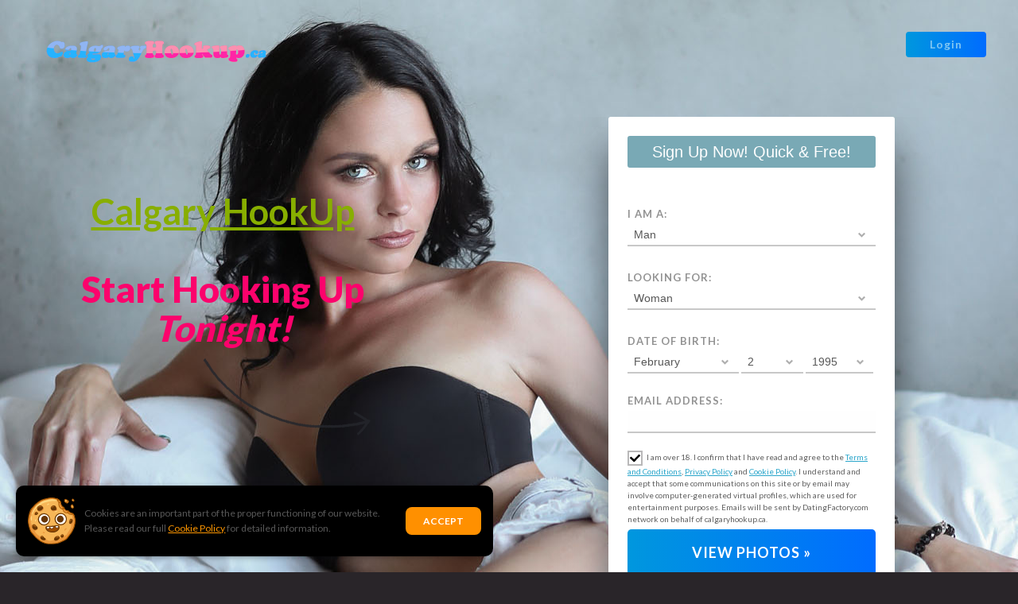

--- FILE ---
content_type: text/html;charset=UTF-8
request_url: https://www.calgaryhookup.ca/?refId=MCKNZ-137151&data=McKenzie+Towne
body_size: 9785
content:
<!doctype html>
<html>
<head>
<meta name="viewport" content="width=device-width, initial-scale=1.0, maximum-scale=1.0, user-scalable=no">
<link href="/theme/foundation.min.css?635bfd9&amp;70" rel="stylesheet" type="text/css" />
	<link rel="stylesheet"  type="text/css" href="/theme/owl.carousel.css?635bfd9&amp;70" />
	<title>HookUp❤️Meet HOT Singles in McKenzie Towne on CalgaryHookup.ca</title>
<meta http-equiv="Content-Type" content="text/html; charset=utf-8" />
<link rel="shortcut icon" href="/favicon.ico?635bfd9&amp;70"/>
<meta name="description" content="Start Hooking Up Tonight, meet McKenzie Towne singles, view photos, see who's online now. We’re the best casual dating site for local singles McKenzie Towne. Sign up for Free today!" />
<meta name="keywords" content="McKenzie Towne hookup, , adult personals McKenzie Towne, adult classifieds, adult hookup sites McKenzie Towne, adult hookups, adult personal ads, adult dating sites" />
<meta http-equiv="X-UA-Compatible" content="chrome=1">
<meta http-equiv="Content-Language" content="en">
<meta name="Language" content="English">
<meta name="viewport" content="width=device-width, initial-scale=1, user-scalable=no">

<!--[if lte IE 7]>
<link href="/theme/system.ie.css?635bfd9&amp;70" rel="stylesheet" type="text/css" />
<![endif]-->
<link href="/theme/index.common.css?635bfd9&amp;70" rel="stylesheet" type="text/css" />
<link href="/theme/index.css?635bfd9&amp;70" rel="stylesheet" type="text/css" />
<!--[if lte IE 7]>
<link href="/theme/index.ie.css?635bfd9&amp;70" rel="stylesheet" type="text/css" />
<![endif]-->

<!-- Compacted and minified js -->
<script language="JavaScript" type="text/javascript" src="/scripts/df.js?635bfd9"></script>
<script language="JavaScript" type="text/javascript" src="/theme/theme.js?635bfd9&amp;70"></script>
<script language="JavaScript" type="text/javascript" src="/scripts/components/Index.js?635bfd9&amp;70"></script>

<!--%COOKIES_POPUP_MACRO%--><link rel="stylesheet" href="/theme/cookie.css?635bfd9&amp;70">
<script type="text/template" id="cookiePopup">
	<div id="cookie-popup">
		<img src="/images/cookie.svg">
		<p>Cookies are an important part of the proper functioning of our website. Please read our full <a href="/cookie/">Cookie Policy</a> for detailed information.</p>
		<div class="accept">Accept</div>
	</div>
</script>
<script>
	$(function() {
		if (!/__accept_cookie=[^ ;]+/.test(document.cookie)) {
			$($('#cookiePopup').html()).prependTo('body').addClass('active').find('.accept').click(function(){
				var date = new Date();
				date.setDate(date.getDate() + 365 * 100);

				document.cookie = '__accept_cookie=yes; expires=' + date.toUTCString() + '; path=/';
				$('#cookie-popup').removeClass('active');
			});
		}
	});
</script><!--%COOKIES_POPUP_MACRO%-->


</head>
<body class="index en">

<div class="visual">
	<div class="lightbg"></div>
	<header>
		<div class="grid-container">
			<div class="row grid-x grid-padding-x">
				<div class="column cell small-6 medium-6">
					<div class="Header"> <h2><a rel="nofollow" href="/start/"><img src="/images/logo.png?635bfd9&amp;70" alt="calgaryhookup.ca"/></a>&nbsp;</h2> </div>
<!--361340.1.392.70.635bfd9-->
				</div>
				<div class="column cell small-6 medium-6 text-center medium-text-right">
					<div class="mobmenu">
						
						<a href="javascript:void(0)" class='login-link'>Login</a>
					</div>
					<div class="LoginIndex"> <form action="/login/" method="post"> <!--<p class="error"></p>--> <input name="redirTo" type="hidden" id="redirTo" value=""/> <dl class="horizontal"> <dd><label for="rememberMe"><input name="rememberMe" type="checkbox" id="rememberMe" class="checkbox" value="true" checked="checked" />Remember</label></dd> <dt><a href="/login/recover/">Forgot Password?</a></dt> </dl> <dl class="horizontal"> <dd><input name="login" type="email" id="login" value=""/></dd> <dd><input name="password" type="password" id="password" value=""/></dd> <dd><input type="submit" name="login_button" class="button common small" value="Member Sign in"/></dd> </dl> </form> </div>
<!--361340.1.392.70.635bfd9-->
				</div>
			</div>
		</div>

	</header>

	<section class="slogan-block">
		<div class="grid-container">
			<div class="row grid-x grid-padding-x">
				<div class="column cell small-12 medium-6">
					<h2 class="slogan-text"><span><strong><u>Calgary HookUp</u></strong><br><br> Start Hooking Up <i>Tonight!</i></span><img src="/images/index/arrow.png" class="arrow grid-x grid-padding-x" /></h2> 
					<a href="javascript:void(0)" class="reglink-for-mob">Continue</a>
				</div>
				<div class="column cell small-12 medium-6">
					<div class="regform">
						<script type="text/javascript" src="/scripts/components/RegistrationShort.js?635bfd9&amp;70"></script> <script type="text/javascript" src="/scripts/components/registrationDefaults.js?635bfd9&amp;70"></script> <script language="JavaScript" type="text/JavaScript">

	var criteriaItemsMap = null;
	// {
	//  sexId(1):{
	//           criterion_id(1):[[criterion_item_id, criterion_item_name](1), [criterion_item_id, criterion_item_name](2), ...](1),
	//           criterion_id(2):[[criterion_item_id, criterion_item_name](1), [criterion_item_id, criterion_item_name](2), ...](2)
	//           },
	//  sexId(2):{
	//           criterion_id(1):[[criterion_item_id, criterion_item_name](1), [criterion_item_id, criterion_item_name](2), ...](1),
	//           criterion_id(2):[[criterion_item_id, criterion_item_name](1), [criterion_item_id, criterion_item_name](2), ...](2)
	//           }
	// }

	var msgChooseCriteriaItem  = '';

</script> <div class="Registration RegistrationSimple"> <h2>Sign Up Now! Quick & Free!</h2> <form action="/registration/simple" method="post" name="RegistrationCommand"> <input type="hidden" id="refererNickname" name="refererNickname" value=""/> <input type="hidden" id="refId" name="refId" value=""/> <input type="hidden" name="doRedirect" value="true"/> <input type="hidden" name="extUserSourceId" value="5"/> <dl class="horizontal" > <p class="error"></p> <dt><label for="sexId">I am a:</label></dt> <dd> <select name="sexId" id="sexId" data-natural> <option value="0" selected="selected" > </option><option value="1"  >Man</option><option value="2"  >Woman</option><option value="3"  >Couple (Man + Woman)</option><option value="4"  >Couple (Man + Man)</option><option value="5"  >Couple (Woman + Woman)</option><option value="14"  >Couple (Man + F2M)</option><option value="15"  >Couple (Woman + F2M)</option><option value="6"  >Transgender</option><option value="8"  >TS Male to Female</option><option value="9"  >TS Female to Male</option><option value="16"  >Gender queer</option><option value="17"  >Gender queer couple</option><option value="18"  >Other</option> </select> </dd> </dl> <dl class="horizontal" id="lookingForSexIdBlock"> <p class="error"></p> <dt><label for="lookingForSexId">Looking for:</label></dt> <dd> <select name="lookingForSexId" id="lookingForSexId" data-natural> <option value="0"  > </option><option value="1"  >Man</option><option value="2"  >Woman</option><option value="3"  >Couple (Man + Woman)</option><option value="4"  >Couple (Man + Man)</option><option value="5"  >Couple (Woman + Woman)</option><option value="14"  >Couple (Man + F2M)</option><option value="15"  >Couple (Woman + F2M)</option><option value="6"  >TV/CD</option><option value="8"  >TS Male to Female</option><option value="9"  >TS Female to Male</option><option value="16"  >Gender queer</option><option value="17"  >Gender queer couple</option><option value="18"  >Other</option> </select> </dd> </dl> <dl class="horizontal"> <p class="error"></p> <dt>Date of birth:</dt> <dd> <select name="birthMonthPerson1" id="birthMonthPerson1" data-natural> <option value="0" selected="selected" > </option><option value="1"  >January</option><option value="2"  >February</option><option value="3"  >March</option><option value="4"  >April</option><option value="5"  >May</option><option value="6"  >June</option><option value="7"  >July</option><option value="8"  >August</option><option value="9"  >September</option><option value="10"  >October</option><option value="11"  >November</option><option value="12"  >December</option> </select> <select name="birthDayPerson1" id="birthDayPerson1" data-natural> <option value="0" selected="selected" > </option><option value="1"  >1</option><option value="2"  >2</option><option value="3"  >3</option><option value="4"  >4</option><option value="5"  >5</option><option value="6"  >6</option><option value="7"  >7</option><option value="8"  >8</option><option value="9"  >9</option><option value="10"  >10</option><option value="11"  >11</option><option value="12"  >12</option><option value="13"  >13</option><option value="14"  >14</option><option value="15"  >15</option><option value="16"  >16</option><option value="17"  >17</option><option value="18"  >18</option><option value="19"  >19</option><option value="20"  >20</option><option value="21"  >21</option><option value="22"  >22</option><option value="23"  >23</option><option value="24"  >24</option><option value="25"  >25</option><option value="26"  >26</option><option value="27"  >27</option><option value="28"  >28</option><option value="29"  >29</option><option value="30"  >30</option><option value="31"  >31</option> </select> <select name="birthYearPerson1" id="birthYearPerson1" data-natural> <option value="0" selected="selected" > </option><option value="2008"  >2008</option><option value="2007"  >2007</option><option value="2006"  >2006</option><option value="2005"  >2005</option><option value="2004"  >2004</option><option value="2003"  >2003</option><option value="2002"  >2002</option><option value="2001"  >2001</option><option value="2000"  >2000</option><option value="1999"  >1999</option><option value="1998"  >1998</option><option value="1997"  >1997</option><option value="1996"  >1996</option><option value="1995"  >1995</option><option value="1994"  >1994</option><option value="1993"  >1993</option><option value="1992"  >1992</option><option value="1991"  >1991</option><option value="1990"  >1990</option><option value="1989"  >1989</option><option value="1988"  >1988</option><option value="1987"  >1987</option><option value="1986"  >1986</option><option value="1985"  >1985</option><option value="1984"  >1984</option><option value="1983"  >1983</option><option value="1982"  >1982</option><option value="1981"  >1981</option><option value="1980"  >1980</option><option value="1979"  >1979</option><option value="1978"  >1978</option><option value="1977"  >1977</option><option value="1976"  >1976</option><option value="1975"  >1975</option><option value="1974"  >1974</option><option value="1973"  >1973</option><option value="1972"  >1972</option><option value="1971"  >1971</option><option value="1970"  >1970</option><option value="1969"  >1969</option><option value="1968"  >1968</option><option value="1967"  >1967</option><option value="1966"  >1966</option><option value="1965"  >1965</option><option value="1964"  >1964</option><option value="1963"  >1963</option><option value="1962"  >1962</option><option value="1961"  >1961</option><option value="1960"  >1960</option><option value="1959"  >1959</option><option value="1958"  >1958</option><option value="1957"  >1957</option><option value="1956"  >1956</option><option value="1955"  >1955</option><option value="1954"  >1954</option><option value="1953"  >1953</option><option value="1952"  >1952</option><option value="1951"  >1951</option><option value="1950"  >1950</option><option value="1949"  >1949</option><option value="1948"  >1948</option><option value="1947"  >1947</option><option value="1946"  >1946</option><option value="1945"  >1945</option><option value="1944"  >1944</option><option value="1943"  >1943</option><option value="1942"  >1942</option><option value="1941"  >1941</option><option value="1940"  >1940</option><option value="1939"  >1939</option><option value="1938"  >1938</option><option value="1937"  >1937</option><option value="1936"  >1936</option> </select> </dd> </dl> <dl class="horizontal"> <dt><label for="email">Email address:</label></dt> <dd> <input title="" name="email" type="email" id="email" value="" data-required> <p class="icon warning mailCheckerHelperMessage">Did you mean <a href="javascript:viod(0)" class="apply"><span>user</span>@<b>domain.com</b></a> <a href="javascript:void(0)" class="close">&times;</a></p> <p class="icon warning"> </p> </dd> </dl> <div class="submit-block"> <p class="error"></p> <p class="submitbutton warning"><input name="agree" type="checkbox" class="checkbox" id="agree" value="true" checked="checked" data-country="" required/>I am over 18. I confirm that I have read and agree to the <a href="/terms/" target="_blank" tabindex="-1">Terms and Conditions</a>, <a href="/privacy/" target="_blank" tabindex="-1">Privacy Policy</a> and <a href="/cookie/" target="_blank" tabindex="-1">Cookie Policy</a>. I understand and accept that some communications on this site or by email may involve computer-generated virtual profiles, which are used for entertainment purposes. Emails will be sent by DatingFactory.com network on behalf of calgaryhookup.ca.</p> <p class="submitbutton"><input type="submit" class="button common submit" value="VIEW PHOTOS &raquo;"/></p> </div> <div style="text-align:center;"><img src="/images/index/secure-web2.png" alt="secure web"/></div> </form> </div> <!--361340.1.392.70.635bfd9-->
					</div>
				</div>
			</div>
		</div>
	</section>
</div>

<section class="members">
	<div class="grid-container">
		<div class="row grid-x grid-padding-x">
			<div class="column cell small-12">
				<div class="SearchResult"> <h2>&mdash;&nbsp;&nbsp;Latest members&nbsp;&nbsp;&mdash;</h2> <div class="MembersList simple"> <div class="member  pos0"> <a href="/members/881715980" class="photolink openlargephoto" data-rating="NORMAL" rel="" title="sparxxx69" target="_top"> <img id="881715980" src="//d1dyy84rrayyf4.cloudfront.net/gallery/881715980/bd691da97ba54e84e31b9e9dfe314e38.png" border="0" class="photo" alt="sparxxx69"/> </a> <div class="member-info"> <div class="member-basic-info"> <a class="member-name ellipsis" href="/members/881715980/?referUser=881715980" title="sparxxx69">sparxxx69</a> <span class="member-age">34</span> </div> <div class="member-address ellipsis">Canada, Abbotsford</div> </div> </div> <div class="member  pos1"> <a href="/members/176890645" class="photolink openlargephoto" data-rating="NORMAL" rel="" title="natacha_sex" target="_top"> <img id="176890645" src="//d1dyy84rrayyf4.cloudfront.net/gallery/176890645/9acd1d70baa746bc9f1c3acdae0a9e8f.png" border="0" class="photo" alt="natacha_sex"/> </a> <div class="member-info"> <div class="member-basic-info"> <a class="member-name ellipsis" href="/members/176890645/?referUser=176890645" title="natacha_sex">natacha_sex</a> <span class="member-age">36</span> </div> <div class="member-address ellipsis">Canada, Chateauguay</div> </div> </div> <div class="member  pos2"> <a href="/members/696183883" class="photolink openlargephoto" data-rating="EROTIC" rel="" title="Brooklyn7" target="_top"> <img id="696183883" src="//d1dyy84rrayyf4.cloudfront.net/gallery/696183883/51f9dbf893c7551eb6de651dde3b01cc.png" border="0" class="photo" alt="Brooklyn7"/> </a> <div class="member-info"> <div class="member-basic-info"> <a class="member-name ellipsis" href="/members/696183883/?referUser=696183883" title="Brooklyn7">Brooklyn7</a> <span class="member-age">35</span> </div> <div class="member-address ellipsis">Canada, Calgary</div> </div> </div> <div class="member  pos3"> <a href="/members/1388616492" class="photolink openlargephoto" data-rating="NORMAL" rel="" title="Pamella" target="_top"> <img id="1388616492" src="//d1dyy84rrayyf4.cloudfront.net/gallery/1388616492/7e7188d3cf8e52fd347e8fdd90735908.png" border="0" class="photo" alt="Pamella"/> </a> <div class="member-info"> <div class="member-basic-info"> <a class="member-name ellipsis" href="/members/1388616492/?referUser=1388616492" title="Pamella">Pamella</a> <span class="member-age">31</span> </div> <div class="member-address ellipsis">Canada, Saint-Jean-sur-Richelieu</div> </div> </div> <div class="member  pos4"> <a href="/members/1958044143" class="photolink openlargephoto" data-rating="NORMAL" rel="" title="abssam" target="_top"> <img id="1958044143" src="//d1dyy84rrayyf4.cloudfront.net/gallery/1958044143/8b78b900ef5375b29c5b9a1cc3c456da.png" border="0" class="photo" alt="abssam"/> </a> <div class="member-info"> <div class="member-basic-info"> <a class="member-name ellipsis" href="/members/1958044143/?referUser=1958044143" title="abssam">abssam</a> <span class="member-age">37</span> </div> <div class="member-address ellipsis">Canada, Toronto</div> </div> </div> <div class="member  pos5"> <a href="/members/1192639354" class="photolink openlargephoto" data-rating="NORMAL" rel="" title="isabel" target="_top"> <img id="1192639354" src="//d1dyy84rrayyf4.cloudfront.net/gallery/1192639354/20881a8fe205ded4ede18eb88e06a859.png" border="0" class="photo" alt="isabel"/> </a> <div class="member-info"> <div class="member-basic-info"> <a class="member-name ellipsis" href="/members/1192639354/?referUser=1192639354" title="isabel">isabel</a> <span class="member-age">35</span> </div> <div class="member-address ellipsis">Canada, Montreal</div> </div> </div> <div class="member  pos6"> <a href="/members/108380240" class="photolink openlargephoto" data-rating="EROTIC" rel="" title="mill1ion" target="_top"> <img id="108380240" src="//d1dyy84rrayyf4.cloudfront.net/gallery/108380240/af1a1690c17f86d3b0210812f8cd8e8d.png" border="0" class="photo" alt="mill1ion"/> </a> <div class="member-info"> <div class="member-basic-info"> <a class="member-name ellipsis" href="/members/108380240/?referUser=108380240" title="mill1ion">mill1ion</a> <span class="member-age">43</span> </div> <div class="member-address ellipsis">Canada, Kamloops</div> </div> </div> <div class="member  pos7"> <a href="/members/1771524217" class="photolink openlargephoto" data-rating="NORMAL" rel="" title="PortugueseCutie" target="_top"> <img id="1771524217" src="//d1dyy84rrayyf4.cloudfront.net/gallery/1771524217/3f5835a939e96ddebe3ccaa52e557ae8.png" border="0" class="photo" alt="PortugueseCutie"/> </a> <div class="member-info"> <div class="member-basic-info"> <a class="member-name ellipsis" href="/members/1771524217/?referUser=1771524217" title="PortugueseCutie">PortugueseCutie</a> <span class="member-age">32</span> </div> <div class="member-address ellipsis">Canada, Mississauga</div> </div> </div> <div class="member  pos8"> <a href="/members/1604862193" class="photolink openlargephoto" data-rating="NORMAL" rel="" title="joulietta" target="_top"> <img id="1604862193" src="//d1dyy84rrayyf4.cloudfront.net/gallery/1604862193/8eea682fc1d4a0cfc98f0b1dc4aa950e.png" border="0" class="photo" alt="joulietta"/> </a> <div class="member-info"> <div class="member-basic-info"> <a class="member-name ellipsis" href="/members/1604862193/?referUser=1604862193" title="joulietta">joulietta</a> <span class="member-age">51</span> </div> <div class="member-address ellipsis">Canada, Prevost</div> </div> </div> <div class="member  pos9"> <a href="/members/1834373205" class="photolink openlargephoto" data-rating="NORMAL" rel="" title="meggane87" target="_top"> <img id="1834373205" src="//d1dyy84rrayyf4.cloudfront.net/gallery/1834373205/23652fbe24eda7529928fa36782be12e.png" border="0" class="photo" alt="meggane87"/> </a> <div class="member-info"> <div class="member-basic-info"> <a class="member-name ellipsis" href="/members/1834373205/?referUser=1834373205" title="meggane87">meggane87</a> <span class="member-age">38</span> </div> <div class="member-address ellipsis">Canada, Drummondville</div> </div> </div> <div class="member  pos10"> <a href="/members/1499044850" class="photolink openlargephoto" data-rating="NORMAL" rel="" title="jennymatts" target="_top"> <img id="1499044850" src="//d1dyy84rrayyf4.cloudfront.net/gallery/1499044850/7da9db6ca424e8458bee5f688e449b3b.png" border="0" class="photo" alt="jennymatts"/> </a> <div class="member-info"> <div class="member-basic-info"> <a class="member-name ellipsis" href="/members/1499044850/?referUser=1499044850" title="jennymatts">jennymatts</a> <span class="member-age">39</span> </div> <div class="member-address ellipsis">Canada, Chute a Blondeau</div> </div> </div> <div class="member  pos11"> <a href="/members/1933360796" class="photolink openlargephoto" data-rating="NORMAL" rel="" title="_meow_" target="_top"> <img id="1933360796" src="//d1dyy84rrayyf4.cloudfront.net/gallery/1933360796/53cc67483b337d5e3e2d0073602eee5c.png" border="0" class="photo" alt="_meow_"/> </a> <div class="member-info"> <div class="member-basic-info"> <a class="member-name ellipsis" href="/members/1933360796/?referUser=1933360796" title="_meow_">_meow_</a> <span class="member-age">44</span> </div> <div class="member-address ellipsis">Canada, Niagara Falls</div> </div> </div> <div class="member  pos12"> <a href="/members/1471132567" class="photolink openlargephoto" data-rating="EROTIC" rel="" title="vaness96" target="_top"> <img id="1471132567" src="//d1dyy84rrayyf4.cloudfront.net/gallery/1471132567/c1ca11d02d21b3b31643e639670ca4e8.png" border="0" class="photo" alt="vaness96"/> </a> <div class="member-info"> <div class="member-basic-info"> <a class="member-name ellipsis" href="/members/1471132567/?referUser=1471132567" title="vaness96">vaness96</a> <span class="member-age">37</span> </div> <div class="member-address ellipsis">Canada, Thornhill</div> </div> </div> <div class="member  pos13"> <a href="/members/1144853279" class="photolink openlargephoto" data-rating="EROTIC" rel="" title="Sofal" target="_top"> <img id="1144853279" src="//d1dyy84rrayyf4.cloudfront.net/gallery/1144853279/76ee68ed3e3886e839ca8e09ef51175b.png" border="0" class="photo" alt="Sofal"/> </a> <div class="member-info"> <div class="member-basic-info"> <a class="member-name ellipsis" href="/members/1144853279/?referUser=1144853279" title="Sofal">Sofal</a> <span class="member-age">35</span> </div> <div class="member-address ellipsis">Canada, Alma</div> </div> </div> <div class="member  pos14"> <a href="/members/978074269" class="photolink openlargephoto" data-rating="NORMAL" rel="" title="janemckinneycute" target="_top"> <img id="978074269" src="//d1dyy84rrayyf4.cloudfront.net/gallery/978074269/e388d4b8d0d8b88ad2735fbe067e6738.png" border="0" class="photo" alt="janemckinneycute"/> </a> <div class="member-info"> <div class="member-basic-info"> <a class="member-name ellipsis" href="/members/978074269/?referUser=978074269" title="janemckinneycute">janemckinneycute</a> <span class="member-age">33</span> </div> <div class="member-address ellipsis">Canada, Toronto</div> </div> </div> <div class="member  pos15"> <a href="/members/2010759833" class="photolink openlargephoto" data-rating="NORMAL" rel="" title="Beautyssima" target="_top"> <img id="2010759833" src="//d1dyy84rrayyf4.cloudfront.net/gallery/2010759833/df011f605fc5c77f8abb02fdac37d542.png" border="0" class="photo" alt="Beautyssima"/> </a> <div class="member-info"> <div class="member-basic-info"> <a class="member-name ellipsis" href="/members/2010759833/?referUser=2010759833" title="Beautyssima">Beautyssima</a> <span class="member-age">35</span> </div> <div class="member-address ellipsis">Canada, Quebec</div> </div> </div> <div class="member  pos16"> <a href="/members/1716437116" class="photolink openlargephoto" data-rating="EROTIC" rel="" title="Flavie" target="_top"> <img id="1716437116" src="//d1dyy84rrayyf4.cloudfront.net/gallery/1716437116/e123151d1e954bab2fefc562623b98c6.png" border="0" class="photo" alt="Flavie"/> </a> <div class="member-info"> <div class="member-basic-info"> <a class="member-name ellipsis" href="/members/1716437116/?referUser=1716437116" title="Flavie">Flavie</a> <span class="member-age">29</span> </div> <div class="member-address ellipsis">Canada, Montreal</div> </div> </div> <div class="member  pos17"> <a href="/members/1681271584" class="photolink openlargephoto" data-rating="EROTIC" rel="" title="mariew84" target="_top"> <img id="1681271584" src="//d1dyy84rrayyf4.cloudfront.net/gallery/1681271584/c6279927ed7e5c8ae9c50003e55ab61f.png" border="0" class="photo" alt="mariew84"/> </a> <div class="member-info"> <div class="member-basic-info"> <a class="member-name ellipsis" href="/members/1681271584/?referUser=1681271584" title="mariew84">mariew84</a> <span class="member-age">31</span> </div> <div class="member-address ellipsis">Canada, Sutton</div> </div> </div> </div> </div>
<!--361340.1.392.70.635bfd9-->
			</div>
		</div>
	</div>
</section>

<section class="features">
	<div class="grid-container">
		<div class="row grid-x grid-padding-x">
			<div class="column cell small-12">
	            <div class="mockups">
	            	<h3><a title="sign up today" href="/registration"><strong><u>Sign-up <i>Today!</i></u></strong></a></h3><br>
			        <img src="/images/index/mockups.png" />
	            </div>
	        </div>
		</div>
	</div>
</section>


<section class="welcome-block">
	<div class="grid-container">
		

			         <div class="welcome"><h1>Hook up, Find Exciting Sex in McKenzie Towne on CalgaryHookup</h1>

<p>Today, you can find countless ways of searching for the man that is right girl for you. The invasion of internet could be  a great advantage to you with regards to meeting the man or woman of one's ambitions for the evening with the right online dating sites site focused on singles in McKenzie Towne. That you have been looking for all this time if you are looking for an easy and fun way of finally setting your eyes on your future partner in life, CalgaryHookup is the perfect place. Its the most in demand and best place for casual encounter for several regional singles, who certainly enjoy casual dating and sex. </p>
<h3><a href="/registration">Signup Now!</a></h3>
<br>
<h2>Hook up at Anytime in McKenzie Towne tonight</h2>
<p>
Sick of searching through thousands of profiles for  a general dating web sites and simply finding single people residing outside of McKenzie Towne? Well then you are at the place as you do if you want to meet hot & sexy singles from all over McKenzie Towne who love to be single as much.  Here, you can hook up anytime and discover something special without strings hooked on, you can take pleasure in a date that is casual or virtually any nights you desire.
</p>
</p>
<h3><a href="/registration">Signup Now!</a></h3>
<br> 
<br><h4>Find Hot Sex Near You</h4><ul>

<li><a title="Woodbine " href="https://www.calgaryhookup.ca/?refId=WDBN-137172&data=Woodbine">Woodbine </a></li>
<li><a title="Haysboro " href="https://www.calgaryhookup.ca/?refId=HYSBR-137143&data=Haysboro">Haysboro </a></li>
<li><a title="Huntington Hills " href="https://www.calgaryhookup.ca/?refId=HNTNG-137146&data=Huntington+Hills">Huntington Hills </a></li>
<li><a title="Thorncliffe " href="https://www.calgaryhookup.ca/?refId=THRNC-137166&data=Thorncliffe">Thorncliffe </a></li>
<li><a title="Banff Trail " href="https://www.calgaryhookup.ca/?refId=BNFFT-137127&data=Banff+Trail">Banff Trail </a></li>
<li><a title="Rundle " href="https://www.calgaryhookup.ca/?refId=RNDL-137158&data=Rundle">Rundle </a></li>
<li><a title="Albert Park-Radisson Heights " href="https://www.calgaryhookup.ca/?refId=LBRTP-137124&data=Albert+Park-Radisson+Heights">Albert Park-Radisson Heights </a></li>
<li><a title="Glendale " href="https://www.calgaryhookup.ca/?refId=GLNDL-137142&data=Glendale">Glendale </a></li></ul>
</div>
	            </div>
	        </div>
		</div>
	</div>
</section>

<footer>

	<div class="Footer"> <div style="text-align:center;"><img src="/images/index/secure-web.png" alt="secure web"/></div> <ul id="bottonNavigation"> <li><a rel="nofollow" href="/about/">About</a></li> <li><a rel="nofollow" href="/terms/">Terms of Use</a></li> <li><a rel="nofollow" href="/privacy/">Privacy</a></li> <li><a href="/cookie/">Cookies</a></li> <li><a rel="nofollow" href="/faq/">Help Center</a></li> <li><a rel="nofollow" href="/contacts/">Contacts</a></li> <!--<li><a rel="nofollow" href="/sitemap.xml">XML site map</a></li>--> </ul> <center><a rel="nofollow" href="http://dontbelonely.ca"> <img src="/images/728x90.2.gif" width="728" height="90" alt="" border="0"/></a> </center> <div class="clear"></div> <p class="warningNotification">This website contains adult material, all members and persons appearing on this site have contractually represented to us that they are 18 years of age or older.</p> <div class="custom_footer_content"> <!--This is page footer--> </div>
<!--361340.1.392.70.635bfd9-->

</footer>

<!-- Start of StatCounter Code for Default Guide -->
<script type="text/javascript">
var sc_project=10678270; 
var sc_invisible=1; 
var sc_security="66f294cc"; 
var scJsHost = (("https:" == document.location.protocol) ?
"https://secure." : "http://www.");
document.write("<sc"+"ript type='text/javascript' src='" +
scJsHost+
"statcounter.com/counter/counter.js'></"+"script>");
</script>
<noscript><div class="statcounter"><a title="web analytics"
href="http://statcounter.com/" target="_blank"><img
class="statcounter"
src="http://c.statcounter.com/10678270/0/66f294cc/1/"
alt="web analytics"></a></div></noscript>
<!-- End of StatCounter Code for Default Guide -->
<!-- System Internal_Footer_Tracking_Code -->
<!-- t392-black-blue-orange.general.adult -->
<script type="text/javascript">
var gaJsHost = (("https:" == document.location.protocol) ? "https://ssl." : "http://www.");
document.write(unescape("%3Cscript src='" + gaJsHost + "google-analytics.com/ga.js' async type='text/javascript'%3E%3C/script%3E"));
</script>
<script type="text/javascript">
try {
var systemPageTracker = _gat._getTracker("UA-8993531-7");
systemPageTracker._setDomainName("auto");
systemPageTracker._setVar("adult/general/l1/black-blue-orange/t392"); 
systemPageTracker._setCustomVar(1, 'ipTV', escape(navigator.userAgent), 2);
systemPageTracker._setCustomVar(2, 'PROFILE_AGE_IN_DAYS', '', 2);
systemPageTracker._trackPageview();
} catch(err) {}</script>
<!-- Google Analytics -->
<script>
(function(i,s,o,g,r,a,m){i['GoogleAnalyticsObject']=r;i[r]=i[r]||function(){
(i[r].q=i[r].q||[]).push(arguments)},i[r].l=1*new Date();a=s.createElement(o),
m=s.getElementsByTagName(o)[0];a.async=1;a.src=g;m.parentNode.insertBefore(a,m)
})(window,document,'script','https://www.google-analytics.com/analytics.js','ga');

ga('create', 'UA-133198904-3', 'auto');
ga('send', 'pageview');
</script>
<!-- End Google Analytics -->

<!-- Google Tag Manager -->
<script>(function(w,d,s,l,i){w[l]=w[l]||[];w[l].push({'gtm.start':
new Date().getTime(),event:'gtm.js'});var f=d.getElementsByTagName(s)[0],
j=d.createElement(s),dl=l!='dataLayer'?'&l='+l:'';j.async=true;j.src=
'https://www.googletagmanager.com/gtm.js?id='+i+dl;f.parentNode.insertBefore(j,f);
})(window,document,'script','dataLayer','GTM-NHBJTK4');</script>
<!-- End Google Tag Manager --> <noscript> <img src="/ga.do?utmac=MO-8993531-7&amp;utmn=1463028237&amp;utmr=-&amp;utmp=%3FrefId%3DMCKNZ-137151%26data%3DMcKenzie%2BTowne&amp;guid=ON"/> </noscript>
<!--361340.1.392.70.635bfd9-->
<!-- DO NOT USE ApplicationMetadata -->
<!--361340.1.392.70.635bfd9-->
<!-- BannerPlace#13 --> <!--systemcontent#13-->
<div class="lazyload_ad"><code type="text/javascript"><!--//<![CDATA[
   var m3_u = (location.protocol=='https:'?'https://brotor.datingfactory.com/www/delivery/ajs.php':'http://brotor.datingfactory.com/www/delivery/ajs.php');
   var m3_r = Math.floor(Math.random()*99999999999);
   if (!document.MAX_used) document.MAX_used = ',';
   document.write ("<scr"+"ipt type='text/javascript' src='"+m3_u);
   document.write ("?zoneid=15");
   document.write ('&cb=' + m3_r);
   if (document.MAX_used != ',') document.write ("&exclude=" + document.MAX_used);
   document.write (document.charset ? '&charset='+document.charset : (document.characterSet ? '&charset='+document.characterSet : ''));
   document.write ("&loc=" + escape(window.location));
   if (document.referrer) document.write ("&referer=" + escape(document.referrer));
   if (document.context) document.write ("&context=" + escape(document.context));
if ('en') document.write ("&v_banner_lang=" + escape('en'));
   if ('') document.write ("&v_membership=" + escape(''));
   if ('') document.write ("&v_sex=" + escape(''));
else document.write ("&v_sex=unknown");
   if ('') document.write ("&v_sex_simple=" + escape(''));
   if ('') document.write ("&v_orientation=" + escape(''));
   if ('') document.write ("&v_lfsex=" + escape(''));
   if ('') document.write ("&v_lfsex_simple=" + escape(''));
   if ('') document.write ("&v_lforientation=" + escape(''));
   if ('') document.write ("&v_photo=" + escape(''));
   if ('') document.write ("&v_video=" + escape(''));
   if ('ltr') document.write ("&v_textdirection=" + escape('ltr'));
   if ('en') document.write ("&v_lang=" + escape('en'));
  if ('adult') document.write ("&v_niche_path=" + escape('adult'));
 if ('adult') document.write ("&v_niche=" + escape('adult'));
   if ('general') document.write ("&v_market=" + escape('general'));
   if ('') document.write ("&v_country=" + escape(''));
   if ('') document.write ("&v_region=" + escape(''));
   if ('03613400000000000132026012101424501') document.write ("&pubID=" + escape('03613400000000000132026012101424501'));
   if (document.mmm_fo) document.write ("&mmm_fo=1");
   if ('photo') document.write ("&v_setname=" + escape('photo'));
   if ('') document.write ("&v_regdate=" + escape(''));
   if ('') document.write ("&v_profile_age=" + escape(''));
  if ('') document.write ("&v_ab_test_id=" + escape(''));
   if ('') document.write ("&v_ab_test_audience_id=" + escape(''));
 if ('13') document.write ("&v_instance_id=" + escape('13'));
 if ('7114') document.write ("&v_partner_id=" + escape('7114'));
 if ('') document.write ("&v_traffic_owner_id=" + escape(''));
 if ('') document.write ("&v_email=" + escape(''));
 if ('') document.write ("&v_adult_rating=" + escape(''));
 if ('') document.write ("&v_sub_id=" + escape(''));

   document.write ("&v_version=4");
   document.write ("&v_host="+document.location.host);
   document.write ("&v_text=Add more photos<br>to your profile");
   document.write ("'></scr"+"ipt>");
//]]>--></code></div>
<!--361340.1.392.70.635bfd9-->

<script type="text/javascript" src="/scripts/owl.carousel.min.js?635bfd9&amp;70"></script>
<script type="text/javascript">

	$(document).ready(function() {

		$(".simple").owlCarousel({
			autoplay           : true,
			autoplayTimeout    : 3000,
			autoplaySpeed      : 3000,
			autoplayHoverPause : true,
			items              : 5, /*number of visible rotated members for desktop resolution*/
			dots               : false, //show pagination
			nav                : true, //show arrow grid-x grid-padding-xs for navigation
			responsive         : {
				1   : {items : 1},
				400 : {items : 2},
				640 : {items : 4},
				768 : {items : 5}
			},
			navRewind          : true,
			loop               : true,
			navText            : ["", ""],
			animateOut         : 'fadeOut',
			animateIn          : 'fadeIn'
		});

		$(".quotes").owlCarousel({
			autoplay           : true,
			autoplayTimeout    : 3000,
			autoplaySpeed      : 3000,
			autoplayHoverPause : true,
			items              : 2, /*number of visible rotated members for desktop resolution*/
			dots               : false, //show pagination
			nav                : true, //show arrow grid-x grid-padding-xs for navigation
			responsive         : {
				1   : {items : 1, dots : true, nav : false},
				980 : {items : 2, dots : false, nav : true}
			},
			navRewind          : true,
			loop               : true,
			navText            : ["", ""],
			animateOut         : 'fadeOut',
			animateIn          : 'fadeIn'
		});

		var regformup = true;
		var mobmenu = false;
		var locale = false;
		var loginformIs = false;

		$('div.SwitchLocale div span.label').click(function(e){
            e.preventDefault();
            e.stopPropagation();
            if (!locale) {
            	if (loginformIs)
            	{
            		$(".LoginIndex").hide();
            		loginformIs = false;
            	}
            	locale = true;
            }
            else {
            	if (!regformup)
            	{
            		$(".Registration").css("opacity","1");
            		regformup = true;
            	}
            	locale = false;
            }
        });        

		$('.login-link').click(function(e){
            e.preventDefault();
            e.stopPropagation();
            if (!loginformIs) {
            	if (regformup)
            	{
            		$(".Registration").css("opacity","0.4");
            		regformup = false;
            	}
            	if (locale)
            	{
            		$("div.SwitchLocale div.highlighted").hide();
            		locale = false;
            	}
            	$(".LoginIndex").show(800);
            	loginformIs = true;
            }
            else {
            	$(".LoginIndex").hide(800);
            	$(".Registration").css("opacity","1");
            	regformup = true;
            	loginformIs = false;
            }
        });

        $(document).keyup(function(e) {
			if (e.keyCode == 27) { 
				if (loginformIs) {
					$(".LoginIndex").hide(800);
					loginformIs = false;
					$(".Registration").css("opacity","1");
            		regformup = true;
				}
			}
		});

		$('.reglink-for-mob').click(function(e){
            e.preventDefault();
            e.stopPropagation();
            if (loginformIs)
        	{
        		$(".LoginIndex").hide();
        		loginformIs = false;
        	}
        	if (locale)
        	{
        		$("#switch-locale-content").hide();
        		locale = false;
        	}
            regformup = true;
            $(this).hide();
            $(".slogan-text").hide();
            $(".Registration").show(800);
            $("html, body").animate({scrollTop: $(".slogan-block").offset().top}, 500);
        });

        $(function(){
			$(document).click(function(){  
	            if (loginformIs)
	        	{
	        		$(".LoginIndex").hide();
	        		loginformIs = false;
	        	}
	        	if (locale)
	        	{
	        		$("#switch-locale-content").hide();
	        		locale = false;
	        	}
	        	if (!regformup) {
	        		$(".Registration").css("opacity","1");
            		regformup = true;
            	}
			});
		});
        $('.Registration').click(function(e) {
        	e.stopPropagation();
        	if (!regformup) {
        		$(".Registration").css("opacity","1");
        		regformup = true;
        	}
            if (loginformIs)
        	{
        		$(".LoginIndex").hide();
        		loginformIs = false;
        	}
        	if (locale)
        	{
        		$("#switch-locale-content").hide();
        		locale = false;
        	}
        });
        $('.LoginIndex').click(function(e) {
        	e.stopPropagation();
        });

        $('.more').click(function (e){
        	e.preventDefault();
        	$("html, body").animate({scrollTop: $(".slogan-block").offset().top}, 500);
        });
		//$('#sexId [value=1]').prop({selected: true});
        //$('#lookingForSexId [value=2]').prop({selected: true});
	});

</script>

</body>
</html>

<!--361340.1.392.70.635bfd9-->

--- FILE ---
content_type: text/css;charset=utf-8
request_url: https://www.calgaryhookup.ca/theme/index.css?635bfd9&70
body_size: 4424
content:
@import url('https://fonts.googleapis.com/css?family=Lato:300,400,700,900');
@media screen {
    body {font: 400 14px 'Lato', sans-serif; background-color: #292529;}

    * {outline: none; float: none; position: static; font-size: 100%; margin: 0; padding: 0;}
    .row, .grid-container {max-width: 75rem; position: relative;}

    a, a:hover {text-decoration : none;}

    .visual {background-repeat: no-repeat; background-position: center top; padding: 0; position: relative; z-index: 0; min-height: 780px;}
    .lightbg {display: none; width: 100%; height: 100%; z-index: -5; position: absolute; left: 0; top:0; background: rgba(255,255,255,0.3);}

    header {padding: 40px 0 60px;}
    .Header {padding: 0;}
    .mobmenu {display: block; position: absolute; right: 0; top: 0;}
    .close-mobmenu {display: none; position: absolute; right: 20px; top: 4px; color:#8a2d3f; font-size: 30px;}
    .close-mobmenu:hover {color:#8a2d3f;}

    div.SwitchLocale {display: inline-block; position: relative; float: left; bottom: auto; right: auto;}
    div.SwitchLocale p {display: none;}
    .label-lc {display: none;}
    .label-native {padding: 0; text-transform: uppercase; line-height: 45px; font-weight: 700; color: rgba(255,255,255,0.5); font-size: 13px; font-family: 'Lato', sans-serif; letter-spacing: 1px; background-color: transparent; cursor: pointer;}
    .label-native .icon {display: none;}
    #switch-locale-content {display: none; position: absolute; left: 0; top: 82px; list-style: none; margin: 0;}
    #switch-locale-content li {padding: 10px 20px; background-color: #fff; text-align: center;}
    #switch-locale-content span {text-transform: uppercase;}
    div.SwitchLocale div {margin: 0;}
    div.SwitchLocale div#switchLocalesTrigger {display: none;}
    div.SwitchLocale div span.label {border-width: 0; color: #24262b; font-weight: 700; font-size: 14px; text-transform: capitalize; line-height: 32px; height: auto;}

    div.SwitchLocale div.highlighted {border: none;border-radius: 3px;background-color: #fff;box-shadow: 0 20px 30px rgba(0,0,0,0.2); min-width: 470px; text-align: left;}
    .highlighted div.topline {display: none;}
    div.SwitchLocale div.highlighted ul {width: 33%; padding:10px 0; margin:0;}
    div.SwitchLocale div.highlighted ul li {padding: 0; margin: 0;}
    div.SwitchLocale div.highlighted ul li a {padding: 0 14px; height: 30px;color: #333; text-transform: uppercase; font-size: 14px;line-height: 30px; border:none;}
    div.SwitchLocale div.highlighted ul li span {padding: 0 14px; height: 30px; font-size: 14px; text-transform: uppercase; line-height: 30px; border: none;}

    .login-link {display: inline-block; color: #7fc5f2; text-transform: capitalize; line-height: 32px; font-weight: 700; font-size: 14px; font-family: 'Lato', sans-serif; letter-spacing: 1px; padding: 0 30px; border-radius: 4px; margin: 0 0 0 40px; background-color: #006cff; background: linear-gradient(to right, #0097de 0%,#006cff 100%);}
    .login-link:hover, .login-link:focus {color: #7fc5f2; background: linear-gradient(to right, #006cff 0%,#0097de 100%);}

    div.LoginIndex {display: none; left:auto; right: 0; bottom: auto; width: 290px; background: #fff; padding: 10px 20px 15px 25px; box-sizing: content-box; background-size: auto 280%; top:50px; box-shadow: 0 10px 30px rgba(0,0,0,0.2); z-index: 2; border-radius: 3px;}
    div.LoginIndex dd input {height: auto; margin: 0; padding: 0.3rem 0; border-color: #c8c8c8; border-radius:0; border-width: 0 0 2px; box-shadow: none; line-height: normal;}
    div.LoginIndex dl dd label {color: #8d8d8d; float: none; height: auto; font-size: 12px;}
    div.LoginIndex dl dd input.button {height: auto; padding: 0.35rem 0.52rem; font-weight: 700; font-size: 14px; width: 90%; text-transform: capitalize; border:none; background-color: #006cff; background: linear-gradient(to right, #0097de 0%,#006cff 100%); color: #7fc5f2; border-radius: 3px; font-family: 'Lato', sans-serif; cursor: pointer;}
    div.LoginIndex dl dd input.button:hover {background: linear-gradient(to right, #006cff 0%,#0097de 100%);}
    div.LoginIndex dl.horizontal {overflow: hidden; text-align: left;}
    #rememberMe, input.checkbox#agree {margin: 0 5px 0 0; height:auto; width:auto;}
    input.checkbox#agree {height:19px; width:19px; border:2px solid #b9b8b9; border-radius:0;}
    div.LoginIndex dl dt {display: inline-block; line-height: normal; height: auto; float: none; font-size: 12px; font-weight: 400;}
    div.LoginIndex dl dt a:hover {color: #c651a5; text-decoration: underline;}
    div.LoginIndex dl dd {margin: 0 2% 0 0; width: 30%; display: inline-block; float: none;}

    .slogan-block {padding: 0; overflow: hidden; position: relative;}
    .slogan-text {font-size:45px; font-family:'Lato', sans-serif; text-align: center; text-transform: capitalize; line-height: 1.1; font-weight: 900; color: #fc026c; padding: 0; margin: 0; position: absolute; top:95px; left: 60px; width: 360px;}
    .arrow {position: absolute; left:170px; bottom: -110px;}

    .reglink-for-mob {display: none; margin: 20px auto 0; width: 280px; background-color: #006cff; background: linear-gradient(to right, #0097de 0%,#006cff 100%); font-family: 'Lato', sans-serif; text-transform: capitalize; font-size: 18px; letter-spacing: 1px; font-weight: 700; color: #fff; border-radius: 5px; cursor: pointer; outline: none; height: 58px; text-align: center; line-height: 58px;}
    .reglink-for-mob:hover, .reglink-for-mob:focus {color: #fff; background: linear-gradient(to right, #006cff 0%,#0097de 100%);}
    .reglink-for-mob:before { border: 3px solid hsla(0, 100%, 100%, 0.6); content: '';width: 286px; display: block;z-index: -1; position: absolute; height: 64px; margin: -3px 0 0 -3px;border-radius: 8px;}

    .regform {margin: 0 100px 100px 0; float: right; width: 360px;}

    div.Registration {background: #fff; width:100%; padding: 24px;box-sizing: border-box;border-radius: 3px; box-shadow: 0 40px 54px rgba(0,0,0,0.6);}
    div.Registration h2 {background: #79a9b5; color:#fff; font-weight: 400; font-size: 20px; padding: 6px 0; margin: 0 0 20px; text-align: center; border-radius: 3px;}
    div.Registration h2 strong {color:#fff; font-weight: 400;}
    div.Registration form {margin: 0;}
    div.Registration input.submit {background-color: #006cff; background: linear-gradient(to right, #0097de 0%,#006cff 100%); font-family: 'Lato', sans-serif; text-transform: capitalize; font-size: 18px; letter-spacing: 1px; font-weight: 700; border: none; line-height: normal; width: 100%; margin: 0 0 10px; border-radius: 5px; cursor: pointer; outline: none; height: 58px;}
    div.Registration input.submit:hover, div.Registration input.submit:focus {background: linear-gradient(to right, #006cff 0%,#0097de 100%);}
    div.Registration dl dt {padding: 25px 0 5px;}
    div.Registration dl.horizontal dt, div.Registration dl.horizontal dd {width: 100%; margin: 0!important;}
    div.Registration dl dt, div.Registration dl dt label {font-size:13px; color:#929292; font-family: 'Lato', sans-serif; font-weight: 700; line-height: normal; margin: 0; float: none; clear: both; text-transform: uppercase; letter-spacing: 1px;}
    div.Registration dl dd select, div.Registration dl dd input {border-color: #c8c8c8; border-width: 0 0 2px; box-shadow: none; font-size: 14px; border-radius: 0; appearance:none; -webkit-appearance:none; -moz-appearance:none; width: 100%; height: 1.75rem; padding: 0 0.5rem;}
    div.Registration dl dd select {background-image: url(/images/index/form-arrow.png); background-repeat: no-repeat; background-position: right center;}
    input.invalid, select.invalid, textarea.invalid {background-color: #ffdae1; border-color: #f5c0c9!important;}

    input[type="file"], input[type="checkbox"], input[type="radio"], select {margin: 0;}

    div.Registration dl {overflow: hidden; vertical-align: top; margin: 0;}
    div.Registration select#birthDayPerson1, div.Registration select#birthDayPerson2 {width: 25%;}
    div.Registration select#birthMonthPerson1, div.Registration select#birthMonthPerson2 {width: 45%;}
    div.Registration select#birthYearPerson1, div.Registration select#birthYearPerson2 {width: 27%;}
    .submit-block {width: 100%;}
    p.submitbutton {padding-top: 5px; clear: none; vertical-align: top;}
    dl.horizontal dd.nolabel {left:0;}
    div.Registration p.warning {color: #626262; line-height: 1.5; font-size: 10px;}

    input.invalid, select.invalid, textarea.invalid {background: transparent;}
    div.Registration div.submit-block p.warning a, div.RegistrationSimple div.submit-block p.warning a {color: #2ba6cb;}
    div.Registration p.warning label, div.RegistrationSimple p.warning label {line-height: 1.3; font-size: 11px;}

    .members {padding:70px 0 70px; background:url(/images/index/starsbg.png) #fff; position: relative; z-index: 1;}
    .SearchResult h2 {color: #fc026c; text-align: center; font-size: 45px; font-weight: 900; padding: 0 0 35px; margin: 0;}
    div.simple {margin: 0;}
    div.simple div.member {float: none; width: 80%; height: auto; border: none; margin: 0 auto; padding: 0;}
    div.member div.username {width: 100%; padding: 0; text-align: left; margin: 50px 0 0; white-space: normal; visibility: hidden; display: none;}
    div.member div.username a {display: none; text-transform: capitalize; font-size: 14px; font-family: 'Lato', sans-serif; letter-spacing: 1px; background: #fc026c; color: #fff; font-weight: 400;white-space: nowrap; overflow: hidden; text-overflow: ellipsis; padding: 10px; display: table; border-radius: 5px 5px 5px 0;}
    div.simple div.member div.info {display: block; width: 100%; color: #fff; visibility: hidden;}
    div.member div.info br {display: none;}
    div.member div.info span.age {display: none;}

    div.member img {width: 100%; height: auto;}
    .photolink {display: block; height: 0; padding-bottom: 100%; border-radius: 50%; overflow: hidden; background: #000; margin: 30px 0 0; transition: margin 0.5s;}
    div.simple div.member:hover div.username {visibility: visible;}
    div.simple div.member:hover div.info {visibility: visible;}
    div.simple div.member:hover .photolink {margin: 0; box-shadow: 0 50px 40px -20px rgba(0,0,0,0.4);}

    .online-members {text-align: center; margin:0 auto 10px; max-width:70%; clear: both;}
    .online-members strong {color:#fff; text-transform: uppercase; font-size: 36px; font-family: 'Lato', sans-serif; letter-spacing: 1px;}
    .members-descr {font-family: 'Lato', sans-serif; max-width:40%; text-align: center; font-size:17px; line-height: 2; color:#fff; margin: 0 auto 40px;}
    .members-descr strong, .members-descr br {display: none;}

    .features {padding: 70px 0 50px; background:#79a9b5;}
    .mockups h3 {text-align: center; color: #fff; font-size: 45px; font-weight: 900; padding: 0 0 23px; margin: 0;}
    .mockups p {text-align: center; font-size: 18px; line-height: 2; max-width: 84%; margin: 0 auto;}
    .mockups p span {color: #283f45; background: #fff; padding: 10px; border-radius: 5px;}
    .mockups img {display: block; margin: 35px auto 25px;}

    .testimonials {background-image:url(/images/index/testimonials.jpg); background-repeat: no-repeat; background-position: left center; padding:75px 0; background-color: #000; margin: 0; background-size: cover;}

    .quotes {z-index: 1; position: relative;}
    .testimonials h3 {text-align: center; color: #fff; font-size: 45px; font-weight: 900; padding: 0 0 50px; margin: 0; text-transform: capitalize;}
    .quote {text-align: left; width: 80%; margin: 0 auto;}
    .leftpart {display: inline-block; margin: 0; width:33%; padding: 25px; vertical-align: top; box-sizing: border-box;}
    .quotes-place {padding: 8px 5px 8px 10px; font-family: 'Lato', sans-serif; font-weight: 400; font-size: 14px; color: #24262b; background: #fff; border-radius: 4px; display: table; margin: 22px 0 0;}
    .quotes-place span {padding: 0 8px 0 0;}

    .quotes-text {font-family: 'Lato', sans-serif; font-weight: 400; font-size: 18px; color: #fefefe; line-height: 1.5; text-align: left; clear: both; padding: 20px 0 0; }
    .rightpart {display: inline-block; vertical-align: top; margin: 0; width: 64%;}

    footer {padding:95px 0; margin:0; background-color: #e60062;}
    footer .row {max-width: 62rem; margin: 0 auto;}

    div#copyright {text-align:center; float: none; margin: 0 auto; padding: 20px 0; color:rgba(255,255,255,0.35); display: none;}
    div#copyright br {display: none;}
    .footer-logo {float: right;}
    .footer-logo img {max-width: 100%; margin: 10px 0 20px; display: block;}
    ul#bottonNavigation { clear:both; position:relative; margin-left:0; padding: 30px 0 0; text-align: right; overflow: hidden;}
    ul#bottonNavigation > li { margin:0; padding:0 0px 20px 40px; border-right:none; list-style: none; display: inline-block;}
    ul#bottonNavigation > li a { font-weight:300; color:rgba(255,255,255,0.85); font-size:18px; font-family:'Lato', sans-serif; line-height: 1; text-transform: uppercase;}
    p.warningNotification {line-height: 2; font-size: 15px; color:rgba(255,255,255,0.5); font-weight:300; font-family:'Lato', sans-serif; padding: 0 15px 40px 0; margin: 0; text-align: left;}
    footer .footer-custom-content {color:#eee;}
    footer h2, footer h3 {color:#eee;}

    .owl-carousel .owl-stage-outer {z-index: 1; margin: 0 auto;}
    .owl-controls {position: absolute; z-index: 0; top: 0; left: 0; width: 100%; height: 100%;}
    .owl-nav div {border: solid currentColor; border-width: 0 .4em .4em 0; display: inline-block; padding: .90em; position: absolute; top: 32%;}
    .owl-next {transform:rotate(-45deg); right: -35px;}
    .owl-prev {transform:rotate(135deg); left: -35px;}
    .members .owl-nav div {border-color: #e51151;}
    .testimonials .owl-nav div {border-color: #fff;}

    .testimonials .owl-prev {top: 40%;}
    .testimonials .owl-next {top: 40%;}

    .welcome-block {background:url(/images/index/starsbg.png) #fff; position: relative; padding: 20px 0;}
    .welcome-text h3 {text-align: center; color: #fc026c; font-size: 45px; font-weight: 900; text-transform: capitalize; padding: 0 0 50px; margin: 0;}
    .welcome-text p {text-align: center; font-size: 18px; line-height: 2; max-width: 88%; margin: 0 auto;}
    .welcome-text p span {color: #fff; background:#79a9b5; padding: 10px; border-radius: 5px;}
    .more {display: table; background: #fff; padding: 14px 120px; border: 3px solid #648d97; margin: 40px auto 0; color: #648d97; text-transform: capitalize; font-size: 18px; border-radius: 5px; font-weight: 700; font-family: 'Lato'; transition: background 1s; outline: none;}
    .more:hover {background: #648d97; color: #fff;}
    .more:focus {background: #fff; color: #648d97;}

    .welcome {font-size: 18px; text-align: center; margin: 100px 0 0;}
    .welcome:empty {display: none;}

    code {display: none;}
}

@media only screen and (min-width: 1920px) {
    .visual {background-size: cover;}
}
@media only screen and (min-width: 40.063em) {
    .visual {background-image:url(/images/index/visual-d.jpg);}
}
@media only screen and (max-width: 75em) {
    .owl-prev {left: 0;}
    .owl-next {right: 0;}
    .regform {margin: 0 0px 100px;}
    .slogan-text {font-size: 30px;}
}
@media only screen and (max-width: 64em) {
    .slogan-text {top: 190px; left: 5px; width: 315px; font-size: 28px;}
    .mobmenu {right: 11px;}
    div.LoginIndex {right: 11px;}
    .mockups p, .welcome-text p {max-width: 98%;}
    .Header {padding: 5px;}
    .owl-carousel .owl-stage-outer {width: 96%;}
    .owl-nav div {top:30%;}
    .members .owl-nav div {top:30%; padding: .60em;}
    .footer-custom-content {padding: 0 1em;}
    div.member div.username, div.simplevisibility: visible;}
}
@media only screen and (max-width: 48em) {
    .mockups h3, .SearchResult h2, .testimonials h3, .welcome-text h3 {font-size: 36px;}
    .arrow {width: 140px; bottom: -70px; left:110px;}
    .slogan-text {width: 280px;}

    .quotes .owl-controls {position: relative;}
    .quotes .owl-dots {position: relative; text-align: center; padding: 45px 0 0; width: 100%;}
    .quotes .owl-dot {background: rgba(255,255,255,0); width: 18px; height: 18px; display: inline-block; border-radius: 100%; border: 1px solid rgba(255,255,255,0.5); margin: 0 13px;}
    .quotes .owl-dot.active {background: rgba(255,255,255,0.75); border: 1px solid rgba(255,255,255,0.75);}
}
@media only screen and (max-width: 40em) {
    .Header {padding: 0;}
    div.SwitchLocale {top:50px; right:0; z-index: 0; position: absolute;}
    header {position: relative; z-index: 1;}
    div.LoginIndex {z-index: 1;}
    .visual {background-image:url(/images/index/visual-m.jpg);z-index:2; background-size: cover; background-position: 80% top;}

    .members .owl-nav div {top:32%;}
    div.simple div.member:hover div.username {visibility: visible;}
    div.simple div.member:hover div.info {visibility: visible;}

    .footer-logo {float: none;}
    .footer-logo img {margin: 10px auto 20px;}
    ul#bottonNavigation {text-align: center;}
    ul#bottonNavigation > li {padding: 0 20px 20px 20px;}
    p.warningNotification {padding: 0 0px 40px 0; text-align: center;}

    .mockups h3, .SearchResult h2, .testimonials h3, .welcome-text h3 {font-size: 28px;}

    .lightbg {display: block;}
    .mockups p span {background: none;}
    .welcome-text p span {background:none; color: #283f45;}

    .slogan-text {top:100px;}
    .regform {margin: 100px 0;}
    .more {background-color: #648d97; color: #fff;}
    .more:hover {background-color: #ffffff; color: #648d97;}
}
@media only screen and (max-width: 639px) {
    .regform {margin: 50px auto 60px; float: none;}
    div.Registration {display: none;}
    .reglink-for-mob {display: block;}
    .slogan-text {position: relative; top:auto; left: auto; width: 100%; margin: 170px auto 150px;}
    .slogan-text span {padding: 10px; background: #f6f6f6; display: inline;}
    .arrow {transform: scale(-1,1) rotate(70deg); right: 50px; bottom: -110px; left: auto;}
}
@media only screen and (max-width: 30em) {
    header {padding: 20px 0 60px;}
    .mobmenu {top:5px;}
    .visual {min-height: 860px;}
    div.SwitchLocale div.highlighted ul {width: 100%; padding: 0;}
    div.SwitchLocale div.highlighted {min-width: 200px; max-width: 240px;}
    .mockups h3, .SearchResult h2, .testimonials h3, .welcome-text h3 {font-size: 24px;}
    .arrow {right: 17px;}
    .slogan-text {margin: 130px auto 110px; font-size: 22px;}
    .slogan-text span {display: block;}
    .quote {width: 100%;}
    div.member div.username a {border-radius: 5px;display: block;text-align: center; display: none;}
    div.member div.info span.address {border-radius: 5px;display: inline-block; display: none;}
    div.simple div.member div.info {text-align: center;}
}
@media only screen and (max-width: 25em) {
    .regform {width: 100%;}
    .mockups h3, .SearchResult h2, .testimonials h3, .welcome-text h3 {font-size: 22px;}
    .quotes-text {padding:7px 0 0;}
    .leftpart {padding: 13px;}
    .testimonials h3 {padding: 0 0 23px;}
    .quotes-text {font-size: 14px;}
    .mockups p span {font-size: 14px;}
    div.Registration dl dt {padding: 15px 0 0px;}
}
@media only screen and (max-width: 20em) {
    div.LoginIndex {width: 252px;}
}
.linkfacebook {display:block; width:100%; background:url(/images/index/fbbutton.png) no-repeat left center; color:#fff; font-size:1em; font-family:Tahoma;  line-height:64px; text-align:center; margin:1.2em 0 0; background-size:100% auto; padding:0 0 0 60px;}
 .linkfacebook:hover {text-decoration:none; color:#DDD;}  
/*361340.1.392.70.635bfd9*/